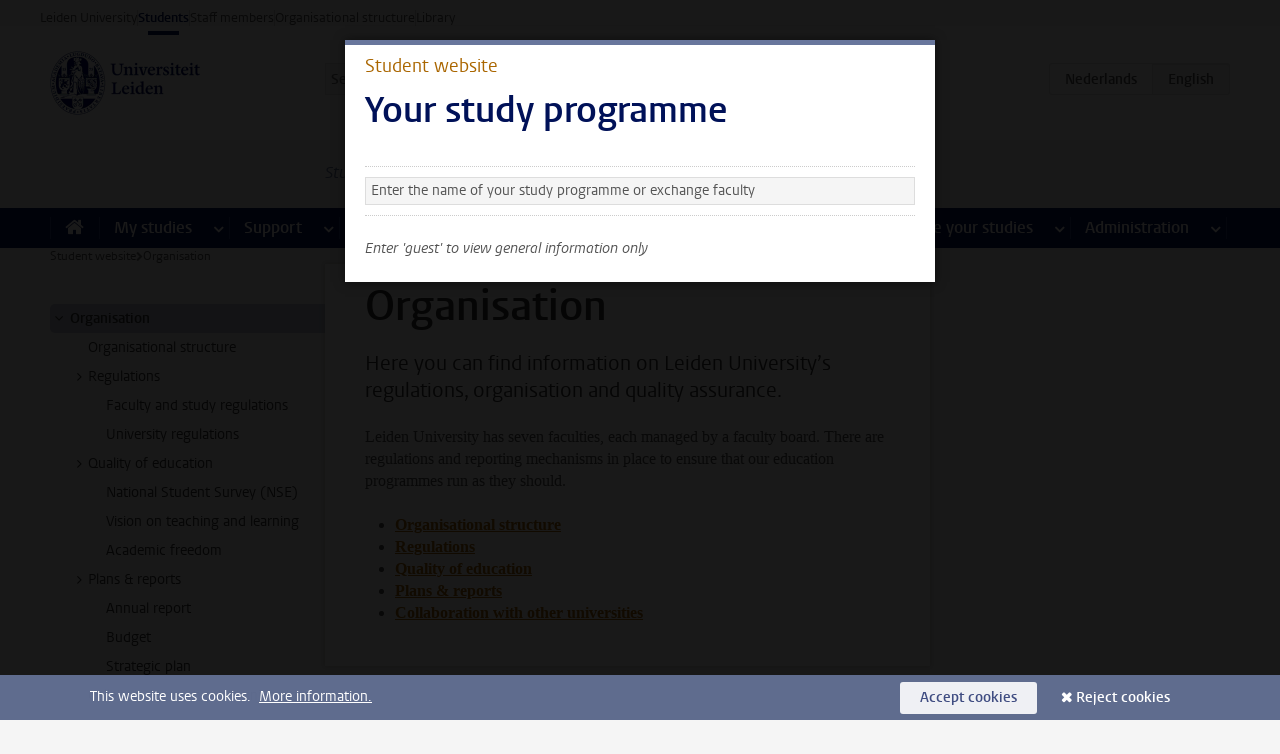

--- FILE ---
content_type: text/html;charset=UTF-8
request_url: https://www.student.universiteitleiden.nl/en/organisation
body_size: 16763
content:



<!DOCTYPE html>
<html lang="en"  data-version="1.216.00" >
<head>









<!-- standard page html head -->

<meta charset="utf-8">
<meta name="viewport" content="width=device-width, initial-scale=1">
<meta http-equiv="X-UA-Compatible" content="IE=edge">


    <title>Organisation - Leiden University</title>

        <link rel="canonical" href="https://www.student.universiteitleiden.nl/en/organisation"/>


    <meta name="contentsource" content="hippocms" />

        <meta name="description" content="Here you can find information on Leiden University’s regulations, organisation and quality assurance."/>
        <meta name="doctype" content="landingpage"/>

<meta name="application-name" content="search"
data-content-type="landingpage"
data-content-category="general"
data-protected="false"
data-language="en"
data-last-modified-date="2025-05-27"
data-publication-date="2025-05-27"
data-uuid="ba6992f0-dc0a-40f5-bcae-8a9689d108f3"
data-website="student-site"
/>
<!-- Favicon and CSS -->
<link rel='shortcut icon' href="/en/design-1.0/assets/icons/favicon.ico"/>
<link rel="stylesheet" href="/en/design-1.0/css/ul2student/screen.css?v=1.216.00"/>




<script>
  window.dataLayer = window.dataLayer || [];
  dataLayer.push ( {
    event: 'Custom dimensions', customDimensionData: {
      cookiesAccepted: 'false'
    },
    user: {
      internalTraffic: 'false',
    }
  });
</script>



    <!-- Global site tag (gtag.js) - Google Analytics -->
<script async src="https://www.googletagmanager.com/gtag/js?id=G-YRD293X35B"></script>
<script>
  window.dataLayer = window.dataLayer || [];

  function gtag () {
    dataLayer.push(arguments);
  }

  gtag('js', new Date());
  gtag('config', 'G-YRD293X35B');
</script>

    <!-- this line enables the loading of asynchronous components (together with the headContributions at the bottom) -->
    <!-- Header Scripts -->
</head>



<body class="intern student small" data-ajax-class='{"logged-in":"/en/ajaxloggedincheck"}'>

<!-- To enable JS-based styles: -->
<script> document.body.className += ' js'; </script>
<div class="skiplinks">
    <a href="#content" class="skiplink">Skip to main content</a>
</div>




<div class="header-container">
<div class="top-nav-section">
<nav class="top-nav wrapper js_mobile-fit-menu-items" data-show-text="show all" data-hide-text="hide" data-items-text="menu items">
<ul id="sites-menu">
<li>
<a class=" track-event"
href="https://www.universiteitleiden.nl/en"
data-event-category="external-site"
data-event-label="Topmenu student-site"
>Leiden University</a>
</li>
<li>
<a class="active track-event"
href="/en"
data-event-category="student-site"
data-event-label="Topmenu student-site"
>Students</a>
</li>
<li>
<a class=" track-event"
href="https://www.staff.universiteitleiden.nl/"
data-event-category="staffmember-site"
data-event-label="Topmenu student-site"
>Staff members</a>
</li>
<li>
<a class=" track-event"
href="https://www.organisatiegids.universiteitleiden.nl/en"
data-event-category="org-site"
data-event-label="Topmenu student-site"
>Organisational structure</a>
</li>
<li>
<a class=" track-event"
href="https://www.library.universiteitleiden.nl/"
data-event-category="library-site"
data-event-label="Topmenu student-site"
>Library</a>
</li>
</ul>
</nav>
</div>    <header id="header-main" class="wrapper">
        <h1 class="logo">
            <a href="/en">
                <img width="151" height="64" src="/en/design-1.0/assets/images/zegel.png" alt="Universiteit Leiden"/>
            </a>
        </h1>
<!-- Standard page searchbox -->
<form id="search" method="get" action="searchresults-main">
<input type="hidden" name="website" value="student-site"/>
<fieldset>
<legend>Search for subject or person and select category</legend>
<label for="search-field">Searchterm</label>
<input id="search-field" type="search" name="q" data-suggest="https://www.student.universiteitleiden.nl/en/async/searchsuggestions"
data-wait="100" data-threshold="3"
value="" placeholder="Search for subject or person"/>
<ul class="options">
<li>
<a href="/en/search" data-hidden='' data-hint="Search for subject or person">
All </a>
</li>
<li>
<a href="/en/search" data-hidden='{"content-category":"staffmember"}' data-hint="Search for&nbsp;persons">
Persons
</a>
</li>
<li>
<a href="/en/search" data-hidden='{"content-category":"announcement"}' data-hint="Search for&nbsp;announcements">
Announcements
</a>
</li>
<li>
<a href="/en/search" data-hidden='{"content-category":"news"}' data-hint="Search for&nbsp;news">
News
</a>
</li>
<li>
<a href="/en/search" data-hidden='{"content-category":"event"}' data-hint="Search for&nbsp;events">
Events
</a>
</li>
<li>
<a href="/en/search" data-hidden='{"content-category":"scholarship"}' data-hint="Search for&nbsp;scholarships">
Scholarships
</a>
</li>
<li>
<a href="/en/search" data-hidden='{"content-category":"location"}' data-hint="Search for&nbsp;locations">
Locations
</a>
</li>
<li>
<a href="/en/search" data-hidden='{"content-category":"course"}' data-hint="Search for&nbsp;courses">
Courses
</a>
</li>
<li>
<a href="/en/search" data-hidden='{"content-category":"general"}' data-hint="Search for&nbsp;subject">
Subject
</a>
</li>
<li>
<a href="/en/search" data-hidden='{"keywords":"true"}' data-hint="Search for&nbsp;keywords">
Keywords
</a>
</li>
</ul>
<button class="submit" type="submit">
<span>Search</span>
</button>
</fieldset>
</form><div class="language-btn-group">
<a href="https://www.student.universiteitleiden.nl/organisatie" class="btn">
<abbr title="Nederlands">nl</abbr>
</a>
<span class="btn active">
<abbr title="English">en</abbr>
</span>
</div>    </header>
</div>

<div>



<div class="mega-menu">





<div class="context-picker">
    <div class="wrapper">
        <div class="context-picker__items">
            <span class="context-picker__site-name">Student website</span>
            <a href="#filter">
                <span>
                        Search and select a study programme
                </span>
            </a>



    <div class="context-notice">
        <form action="/en/organisation?_hn:type=action&amp;_hn:ref=r33_r3_r1_r1" method="post">
            You can now see general information only. Select your study programme or exchange faculty to also see information about your faculty and programme.
            <button type="submit"><span>Close</span></button>
        </form>
    </div>
        </div>
    </div>
</div>

    <nav aria-label="mega menu" id="mega-menu" class="main-nav mega-menu js-disclosure-nav allow-hover-expanding" data-hamburger-destination="mega-menu"
         data-nav-label="Menu">
        <ul class="main-nav__list wrapper">
            <li class="main-nav__item" data-menu-style="mega-menu">
                <a class="home js-disclosure-nav__main-link" href="/en"><span>Home</span></a>
            </li>



        <li class="main-nav__item" data-menu-style="mega-menu">


            <a href="/en/your-study-programme" class="js-disclosure-nav__main-link">My studies</a>

            <button
                    class="more-menu-items"
                    type="button"
                    aria-expanded
                    aria-haspopup="menu"
                    aria-controls="my-studies-pages"
            >
                <span class="visually-hidden">more My studies pages</span>
            </button>



            <ul class="mega-menu__list mega-menu__list--left mega-menu__list--two-column" id="my-studies-pages">
                    <li class="mega-menu__item">


            <a href="/en/your-study-programme/programme" >Programme</a>

                        <ul>
                        </ul>
                    </li>
                    <li class="mega-menu__item">


            <a href="/en/your-study-programme/study-plan" >Study plan</a>

                        <ul>
                        </ul>
                    </li>
                    <li class="mega-menu__item">


            <a href="/en/your-study-programme/timetable-and-academic-calendar" >Timetable and academic calendar</a>

                        <ul>
                        </ul>
                    </li>
                    <li class="mega-menu__item">


            <a href="/en/your-study-programme/binding-study-advice-bsa" >Binding study advice (BSA)</a>

                        <ul>
                        </ul>
                    </li>
                    <li class="mega-menu__item">


            <a href="/en/your-study-programme/courses-and-exams" >Courses and exams</a>

                        <ul>
                        </ul>
                    </li>
                    <li class="mega-menu__item">


            <a href="/en/your-study-programme/books-and-readers" >Books and readers</a>

                        <ul>
                        </ul>
                    </li>
                    <li class="mega-menu__item">


            <a href="/en/your-study-programme/thesis-and-papers" >Thesis and papers</a>

                        <ul>
                        </ul>
                    </li>
                    <li class="mega-menu__item">


            <a href="/en/your-study-programme/minors-and-elective-credits" >Minors and elective credits</a>

                        <ul>
                        </ul>
                    </li>
                    <li class="mega-menu__item">


            <a href="/en/your-study-programme/internship-and-research" >Internship and research</a>

                        <ul>
                        </ul>
                    </li>
                    <li class="mega-menu__item">


            <a href="/en/your-study-programme/graduation" >Graduation</a>

                        <ul>
                        </ul>
                    </li>
                    <li class="mega-menu__item">


            <a href="/en/your-study-programme/safety-instructions" >Safety instructions</a>

                        <ul>
                        </ul>
                    </li>
                    <li class="mega-menu__item">


            <a href="/en/your-study-programme/contact-and-advice" >Contact and advice</a>

                        <ul>
                        </ul>
                    </li>
                    <li class="mega-menu__item">


            <a href="/en/your-study-programme/welcome-to-leiden-university" >Welcome to Leiden University</a>

                        <ul>
                        </ul>
                    </li>
            </ul>
        </li>
        <li class="main-nav__item" data-menu-style="mega-menu">


            <a href="/en/support" class="js-disclosure-nav__main-link">Support</a>

            <button
                    class="more-menu-items"
                    type="button"
                    aria-expanded
                    aria-haspopup="menu"
                    aria-controls="support-pages"
            >
                <span class="visually-hidden">more Support pages</span>
            </button>



            <ul class="mega-menu__list mega-menu__list--left " id="support-pages">
                    <li class="mega-menu__item">


            <a href="/en/support/study-support" >Study support</a>

                        <ul>
                        </ul>
                    </li>
                    <li class="mega-menu__item">


            <a href="/en/support/health-and-well-being" >Health and well-being</a>

                        <ul>
                        </ul>
                    </li>
                    <li class="mega-menu__item">


            <a href="/en/support/dignity-respect--integrity" >Dignity, respect & integrity</a>

                        <ul>
                        </ul>
                    </li>
                    <li class="mega-menu__item">


            <a href="/en/support/housing" >Housing</a>

                        <ul>
                        </ul>
                    </li>
            </ul>
        </li>
        <li class="main-nav__item" data-menu-style="mega-menu">


            <a href="/en/all-facilities" class="js-disclosure-nav__main-link">Facilities</a>

            <button
                    class="more-menu-items"
                    type="button"
                    aria-expanded
                    aria-haspopup="menu"
                    aria-controls="facilities-pages"
            >
                <span class="visually-hidden">more Facilities pages</span>
            </button>



            <ul class="mega-menu__list mega-menu__list--left " id="facilities-pages">
                    <li class="mega-menu__item">


            <a href="/en/all-facilities/it-facilities" >IT-facilities</a>

                        <ul>
                        </ul>
                    </li>
                    <li class="mega-menu__item">


            <a href="/en/all-facilities/library" >Library</a>

                        <ul>
                        </ul>
                    </li>
                    <li class="mega-menu__item">


            <a href="/en/all-facilities/study-and-co-working-spaces" >Study and co-working spaces</a>

                        <ul>
                        </ul>
                    </li>
                    <li class="mega-menu__item">


            <a href="/en/all-facilities/printing-and-copying" >Printing and copying</a>

                        <ul>
                        </ul>
                    </li>
                    <li class="mega-menu__item">


            <a href="/en/all-facilities/other-facilities" >Other facilities</a>

                        <ul>
                        </ul>
                    </li>
            </ul>
        </li>
        <li class="main-nav__item" data-menu-style="mega-menu">


            <a href="/en/extra-study-activities" class="js-disclosure-nav__main-link">Extra study activities</a>

            <button
                    class="more-menu-items"
                    type="button"
                    aria-expanded
                    aria-haspopup="menu"
                    aria-controls="extra-study-activities-pages"
            >
                <span class="visually-hidden">more Extra study activities pages</span>
            </button>



            <ul class="mega-menu__list mega-menu__list--left " id="extra-study-activities-pages">
                    <li class="mega-menu__item">


            <a href="/en/extra-study-activities/studying-abroad" >Studying abroad</a>

                        <ul>
                        </ul>
                    </li>
                    <li class="mega-menu__item">


            <a href="/en/extra-study-activities/honours-education" >Honours education</a>

                        <ul>
                        </ul>
                    </li>
                    <li class="mega-menu__item">


            <a href="/en/extra-study-activities/summer--winter-schools" >Summer & winter schools</a>

                        <ul>
                        </ul>
                    </li>
                    <li class="mega-menu__item">


            <a href="/en/extra-study-activities/extra-online-courses" >Extra online courses</a>

                        <ul>
                        </ul>
                    </li>
                    <li class="mega-menu__item">


            <a href="/en/extra-study-activities/double-degree" >Double degree</a>

                        <ul>
                        </ul>
                    </li>
            </ul>
        </li>
        <li class="main-nav__item" data-menu-style="mega-menu">


            <a href="/en/internships--careers" class="js-disclosure-nav__main-link">Internships & careers</a>

            <button
                    class="more-menu-items"
                    type="button"
                    aria-expanded
                    aria-haspopup="menu"
                    aria-controls="internships-careers-pages"
            >
                <span class="visually-hidden">more Internships & careers pages</span>
            </button>



            <ul class="mega-menu__list mega-menu__list--right " id="internships-careers-pages">
                    <li class="mega-menu__item">


            <a href="/en/internships--careers/prepare-for-your-career" >Prepare for your career</a>

                        <ul>
                        </ul>
                    </li>
                    <li class="mega-menu__item">


            <a href="/en/internships--careers/workshops--career-events" >Workshops & career events</a>

                        <ul>
                        </ul>
                    </li>
                    <li class="mega-menu__item">


            <a href="/en/internships--careers/internships-and-research" >Internships and research</a>

                        <ul>
                        </ul>
                    </li>
                    <li class="mega-menu__item">


            <a href="/en/internships--careers/entrepreneurship" >Entrepreneurship</a>

                        <ul>
                        </ul>
                    </li>
                    <li class="mega-menu__item">


            <a href="/en/internships--careers/job-vacancies" >Job vacancies</a>

                        <ul>
                        </ul>
                    </li>
            </ul>
        </li>
        <li class="main-nav__item" data-menu-style="mega-menu">


            <a href="/en/alongside-your-studies" class="js-disclosure-nav__main-link">Alongside your studies</a>

            <button
                    class="more-menu-items"
                    type="button"
                    aria-expanded
                    aria-haspopup="menu"
                    aria-controls="alongside-your-studies-pages"
            >
                <span class="visually-hidden">more Alongside your studies pages</span>
            </button>



            <ul class="mega-menu__list mega-menu__list--right " id="alongside-your-studies-pages">
                    <li class="mega-menu__item">


            <a href="/en/alongside-your-studies/board-membership" >Board membership</a>

                        <ul>
                        </ul>
                    </li>
                    <li class="mega-menu__item">


            <a href="/en/alongside-your-studies/student-participation" >Student participation</a>

                        <ul>
                        </ul>
                    </li>
                    <li class="mega-menu__item">


            <a href="/en/alongside-your-studies/associations" >Associations</a>

                        <ul>
                        </ul>
                    </li>
                    <li class="mega-menu__item">


            <a href="/en/alongside-your-studies/sport--recreation" >Sport & recreation</a>

                        <ul>
                        </ul>
                    </li>
            </ul>
        </li>
        <li class="main-nav__item" data-menu-style="mega-menu">


            <a href="/en/administration" class="js-disclosure-nav__main-link">Administration</a>

            <button
                    class="more-menu-items"
                    type="button"
                    aria-expanded
                    aria-haspopup="menu"
                    aria-controls="administration-pages"
            >
                <span class="visually-hidden">more Administration pages</span>
            </button>



            <ul class="mega-menu__list mega-menu__list--right mega-menu__list--two-column" id="administration-pages">
                    <li class="mega-menu__item">


            <a href="/en/administration/your-student-registration" >Your student registration</a>

                        <ul>
                        </ul>
                    </li>
                    <li class="mega-menu__item">


            <a href="/en/administration/tuition-fee" >Tuition fee</a>

                        <ul>
                        </ul>
                    </li>
                    <li class="mega-menu__item">


            <a href="/en/administration/lu-card-and-student-cards" >LU-Card and student cards</a>

                        <ul>
                        </ul>
                    </li>
                    <li class="mega-menu__item">


            <a href="/en/administration/changing-your-personal-data" >Changing your personal data</a>

                        <ul>
                        </ul>
                    </li>
                    <li class="mega-menu__item">


            <a href="/en/administration/complaints-appeals-and-objections" >Complaints, appeals and objections</a>

                        <ul>
                        </ul>
                    </li>
                    <li class="mega-menu__item">


            <a href="/en/administration/money-matters-during-your-studies" >Money matters during your studies</a>

                        <ul>
                        </ul>
                    </li>
                    <li class="mega-menu__item">


            <a href="/en/administration/immigration-and-residency" >Immigration and residency</a>

                        <ul>
                        </ul>
                    </li>
                    <li class="mega-menu__item">


            <a href="/en/administration/incoming-exchange-forms-and-transcripts" >Incoming exchange forms and transcripts</a>

                        <ul>
                        </ul>
                    </li>
            </ul>
        </li>



        </ul>
    </nav>
</div></div>

<div class="main-container">
    <div class="main wrapper clearfix">


<!-- main Student and Staff pages -->

<nav class="breadcrumb" aria-label="Breadcrumb" id="js_breadcrumbs" data-show-text="show all" data-hide-text="hide" data-items-text="breadcrumbs">
<ol id="breadcrumb-list">
<li>
<a href="/en">Student website</a>
</li>
<li>Organisation</li>
</ol>
</nav>






































































































































































































































































































































































































    <nav class="sub-nav sub-nav-tree js_tree-nav" data-menu-label="Submenu" aria-label="submenu">
        <ul role="tree" class="js_add-control-icon" aria-label="submenu">

        <li role="none" class="has-children">

                <a
                        href="/en/organisation"
                        title="Organisation"
                        role="treeitem"
                        aria-current="page"
                        aria-owns="subnav-root-organisation"
                >
                    Organisation
                </a>

                <ul id="subnav-root-organisation" role="group" aria-label="submenu">

        <li role="none" class="">

                <a
                        href="/en/organisation/organisational-structure"
                        title="Organisational structure"
                        role="treeitem"
                        
                        
                >
                    Organisational structure
                </a>

        </li>

        <li role="none" class="has-children">

                <a
                        href="/en/organisation/regulations"
                        title="Regulations"
                        role="treeitem"
                        
                        aria-owns="subnav-root-organisation-regulations"
                >
                    Regulations
                </a>

                <ul id="subnav-root-organisation-regulations" role="group" aria-label="submenu">

        <li role="none" class="">

                <a
                        href="/en/organisation/regulations/faculty-and-study-regulations"
                        title="Faculty and study regulations"
                        role="treeitem"
                        
                        
                >
                    Faculty and study regulations
                </a>

        </li>

        <li role="none" class="">

                <a
                        href="/en/organisation/regulations/university-regulations"
                        title="University regulations"
                        role="treeitem"
                        
                        
                >
                    University regulations
                </a>

        </li>
                </ul>
        </li>

        <li role="none" class="has-children">

                <a
                        href="/en/organisation/quality-of-education"
                        title="Quality of education"
                        role="treeitem"
                        
                        aria-owns="subnav-root-organisation-qualityofeducation"
                >
                    Quality of education
                </a>

                <ul id="subnav-root-organisation-qualityofeducation" role="group" aria-label="submenu">

        <li role="none" class="">

                <a
                        href="/en/organisation/quality-of-education/national-student-survey-nse"
                        title="National Student Survey (NSE)"
                        role="treeitem"
                        
                        
                >
                    National Student Survey (NSE)
                </a>

        </li>

        <li role="none" class="">

                <a
                        href="/en/organisation/quality-of-education/vision-on-teaching-and-learning"
                        title="Vision on teaching and learning"
                        role="treeitem"
                        
                        
                >
                    Vision on teaching and learning
                </a>

        </li>

        <li role="none" class="">

                <a
                        href="/en/organisation/quality-of-education/academic-freedom"
                        title="Academic freedom"
                        role="treeitem"
                        
                        
                >
                    Academic freedom
                </a>

        </li>
                </ul>
        </li>

        <li role="none" class="has-children">

                <a
                        href="/en/organisation/plans--reports"
                        title="Plans &amp; reports"
                        role="treeitem"
                        
                        aria-owns="subnav-root-organisation-plansreports"
                >
                    Plans &amp; reports
                </a>

                <ul id="subnav-root-organisation-plansreports" role="group" aria-label="submenu">

        <li role="none" class="">

                <a
                        href="/en/organisation/plans--reports/annual-report"
                        title="Annual report"
                        role="treeitem"
                        
                        
                >
                    Annual report
                </a>

        </li>

        <li role="none" class="">

                <a
                        href="/en/organisation/plans--reports/budget"
                        title="Budget"
                        role="treeitem"
                        
                        
                >
                    Budget
                </a>

        </li>

        <li role="none" class="">

                <a
                        href="/en/organisation/plans--reports/strategic-plan"
                        title="Strategic plan"
                        role="treeitem"
                        
                        
                >
                    Strategic plan
                </a>

        </li>
                </ul>
        </li>

        <li role="none" class="">

                <a
                        href="/en/organisation/collaboration-with-other-universities"
                        title="Collaboration with other universities"
                        role="treeitem"
                        
                        
                >
                    Collaboration with other universities
                </a>

        </li>
                </ul>
        </li>
        </ul>
    </nav>

<div id="content">

    <article>
        <h1>Organisation</h1>

            <p class="intro">Here you can find information on Leiden University’s regulations, organisation and quality assurance.</p>

            <section class="central tab" data-tab-label="">
<p>Leiden University has seven faculties, each managed by a faculty board. There are regulations and reporting mechanisms in place to ensure that our education programmes run as they should.</p>

<ul>
 <li><a href="/en/organisation/organisational-structure"><strong><span><span>Organisational structure</span></span></strong></a></li>
 <li><a href="/en/organisation/regulations"><strong><span><span>Regulations</span></span></strong></a></li>
 <li><a href="/en/organisation/quality-of-education"><strong><span><span>Quality of education</span></span></strong></a></li>
 <li><a href="/en/organisation/plans--reports"><strong><span><span>Plans &amp; reports</span></span></strong></a></li>
 <li><a href="/en/organisation/collaboration-with-other-universities"><strong><span><span>Collaboration with other universities</span></span></strong></a></li>
</ul>            </section>

    </article>
</div>


































































































































































































































































































































































































<aside>



    <div class="box context modal" data-modal-persistent="true">
        <div class="box-header">
            <p class="context">Student website</p>
            <h2>Your study programme</h2>
        </div>
        <div class="box-content">
            <div class="anon-only">
                <p></p>
            </div>

            <div class="action">
                <form action="/en/organisation?_hn:type=action&amp;_hn:ref=r33_r1_r2_r1" method="post">
                    <fieldset>
                        <select name="programme" class="text-filter" data-auto-submit="true">
                            <option value="">Enter the name of your study programme or exchange faculty</option>
                                <option value="academische-opleiding-leerkracht-basisonderwijs-ism-pabo-leiden">Academic Teacher Training (BSc&amp;BEd)</option>
                                <option value="advanced-life-science--technology">Advanced Life Science &amp; Technology</option>
                                <option value="afrikaanse-talen-en-culturen-ba">African Studies (BA)</option>
                                <option value="afrikastudies-african-studies-ma">African Studies (MA)</option>
                                <option value="afrikastudies-research-african-studies-research">African Studies (research) (MA)</option>
                                <option value="advanced-studies-in-air-and-space-law-msl">Air and Space Law (Advanced LL.M.)</option>
                                <option value="ancient-history">Ancient History (MA)</option>
                                <option value="ancient-history-research">Ancient History (research) (MA)</option>
                                <option value="oude-culturen-van-de-mediterrane-wereld-ancient-cultures-of-the-mediterranean-world-ba">Ancient Near Eastern Studies (BA)</option>
                                <option value="arabische-taal-en-cultuur">Arabic Language and Culture (BA)</option>
                                <option value="archaeology-ba">Archaeology (BA)</option>
                                <option value="archeologie-ma-msc">Archaeology (MA/MSc)</option>
                                <option value="archaeology-research">Archaeology (research) (MA/MSc)</option>
                                <option value="kunstgeschiedenis-art-history-ba">Art History (BA)</option>
                                <option value="art-history-ma">Art History (MA)</option>
                                <option value="art-and-architecture-before-1800">Art, Architecture and Interior before 1800 (MA)</option>
                                <option value="kunst-en-cultuurwetenschappen-arts-and-culture-ma">Arts and Culture (MA)</option>
                                <option value="kunst-en-cultuurwetenschappen-research-arts-and-culture-research">Arts and Culture (research) (MA)</option>
                                <option value="arts-literature-and-media-research-ma">Arts, Literature and Media (research) (MA)</option>
                                <option value="arts-media-and-society">Arts, Media and Society (BA)</option>
                                <option value="asian-studies">Asian Studies (MA)</option>
                                <option value="aziestudies-research-asian-studies-research-ma">Asian Studies (research) (MA)</option>
                                <option value="assyriology">Assyriology (MA)</option>
                                <option value="assyriology-research">Assyriology (research) (MA)</option>
                                <option value="sterrenkunde-astronomy-bsc">Astronomy (BSc)</option>
                                <option value="astronomy-msc">Astronomy (MSc)</option>
                                <option value="astronomy--high-tech-innovation">Astronomy and High-Tech Innovation</option>
                                <option value="bio-farmaceutische-wetenschappen-bio-pharmaceutical-sciences-bsc">Bio-Pharmaceutical Sciences (BSc)</option>
                                <option value="bio-pharmaceutical-sciences-msc">Bio-Pharmaceutical Sciences (MSc)</option>
                                <option value="biologie-biology-bsc">Biology (BSc)</option>
                                <option value="biology-msc">Biology (MSc)</option>
                                <option value="biomedische-wetenschappen-biomedical-sciences-bsc_1">Biomedical Sciences (BSc)</option>
                                <option value="biomedical-sciences-mcs">Biomedical Sciences (MSc)</option>
                                <option value="book-and-digital-media-studies">Book and Digital Media Studies (MA)</option>
                                <option value="chemistry-msc">Chemistry (MSc)</option>
                                <option value="jeugdrecht-child-law-msl">Child Law (LL.M.)</option>
                                <option value="chinese-linguistics">Chinese Linguistics (MA)</option>
                                <option value="chinastudies-chinese-studies-ba">Chinese Studies (BA)</option>
                                <option value="chinese-studies">Chinese Studies (MA)</option>
                                <option value="cities-migration-and-global-interdependence">Cities, Migration and Global Interdependence (MA)</option>
                                <option value="cities-migration-and-global-interdependence-research">Cities, Migration and Global Interdependence (research) (MA)</option>
                                <option value="civiel-recht">Civil Law (LL.M.)</option>
                                <option value="griekse-en-latijnse-taal-en-cultuur-classics-ba">Classics (BA)</option>
                                <option value="classics">Classics (MA)</option>
                                <option value="classics-research">Classics (research) (MA)</option>
                                <option value="oudheidstudies-classics-and-ancient-civilizations-ma">Classics and Ancient Civilizations (MA)</option>
                                <option value="oudheidstudies-research-classics-and-ancient-civilizations-research">Classics and Ancient Civilizations (research) (MA)</option>
                                <option value="klinische-technologie-clinical-technology-bsc">Clinical Technology (BSc)</option>
                                <option value="colonial-and-global-history">Colonial and Global History (MA)</option>
                                <option value="colonial-and-global-history-research">Colonial and Global History (research) (MA)</option>
                                <option value="ondernemingsrecht">Company Law (LL.M.)</option>
                                <option value="criminal-justice">Comparative Criminal Justice (MSc)</option>
                                <option value="comparative-indo-european-linguistics">Comparative Indo-European Linguistics (MA)</option>
                                <option value="informatica-economie-computer-science-economics">Computer Science &amp; Economics (BSc)</option>
                                <option value="informatica-computer-science-bsc">Computer Science (BSc)</option>
                                <option value="computer-science-msc">Computer Science (MSc)</option>
                                <option value="staats-en-bestuursrecht">Constitutional and administrative law (LL.M.)</option>
                                <option value="art-of-the-contemporary-world-and-world-art-studies">Contemporary Art in a Global Perspective (MA)</option>
                                <option value="criminaliteit-en-rechtshandhaving-crime-and-criminal-justice-msl">Crime and Criminal Justice (MSc)</option>
                                <option value="straf-en-strafprocesrecht">Criminal Law and Criminology (LL.M.)</option>
                                <option value="criminologie-criminology-bsc">Criminology (BSc)</option>
                                <option value="veiligheidsbeleid-en-rechtshandhaving">Criminology and Security Policy (MSc)</option>
                                <option value="crisis-and-security-management-msc">Crisis and Security Management (MSc)</option>
                                <option value="comparative-literature-and-literary-theory">Cultural Analysis: Literature and Theory (MA)</option>
                                <option value="culturele-antropologie-en-ontwikkelingssociologie-cultural-anthropology-and-development-sociology-ba">Cultural Anthropology and Development Sociology (BSc)</option>
                                <option value="cultural-anthropology-and-development-sociology-msa">Cultural Anthropology and Development Sociology (MSc)</option>
                                <option value="cultural-anthropology-and-development-sociology-pre-master">Cultural Anthropology and Development Sociology (pre-master)</option>
                                <option value="culture-and-politics-ma">Culture and Politics (MA)</option>
                                <option value="cursus-actualiteiten-auteursrecht">Cursus Actualiteiten Auteursrecht</option>
                                <option value="cyber-security">Cyber Security (MSc)</option>
                                <option value="cybersecurity--cybercrime">Cybersecurity &amp; Cybercrime (BSc)</option>
                                <option value="data-science-and-artificial-intelligence-bsc">Data Science and Artificial Intelligence (BSc)</option>
                                <option value="design-culture-society">Design, Culture &amp; Society (MA)</option>
                                <option value="digital-media-and-society">Digital Media and Society</option>
                                <option value="taalbeheersing-van-het-nederlands-dutch-discourse-studies">Dutch Discourse Studies (MA)</option>
                                <option value="nederlandse-taal-en-cultuur-dutch-language-and-culture-ba">Dutch Language and Culture (BA)</option>
                                <option value="nederlandkunde-dutch-language-culture-and-society">Dutch Language, Culture and Society (MA)</option>
                                <option value="nederlandse-taalkunde-dutch-linguistics">Dutch Linguistics (MA)</option>
                                <option value="nederlandkunde-dutch-studies-dutch-studies-ba">Dutch Studies (BA)</option>
                                <option value="neerlandistiek-dutch-studies-ma">Dutch Studies (MA)</option>
                                <option value="east-asian-studies">East Asian Studies (MA)</option>
                                <option value="economie--samenleving-bsc">Economie &amp; Samenleving (BSc)</option>
                                <option value="economie-van-de-publieke-sector">Economie van de Publieke Sector (MSc)</option>
                                <option value="educatieve-master-primair-onderwijs">Educatieve Master Primair Onderwijs (EMPO) (MSc) (120 EC)</option>
                                <option value="education-and-child-studies-msc">Education and Child Studies (MSc)</option>
                                <option value="pedagogische-wetenschappen-pre-master">Education and Child Studies (pre-master)</option>
                                <option value="developmental-psychopathology-in-education-and-child-studies-research">Education and Child Studies (research) (MSC)</option>
                                <option value="educatieve-master-geesteswetenschappen-educational-master-humanities-ma">Educational Master Humanities (MA)</option>
                                <option value="egyptology">Egyptology (MA)</option>
                                <option value="egyptology-research">Egyptology (research) (MA)</option>
                                <option value="encyclopedie-en-filosofie-van-het-recht">Encyclopedie en filosofie van het recht (LL.M.)</option>
                                <option value="engelse-taal-en-cultuur-english-language-and-culture-ba">English Language and Culture (BA)</option>
                                <option value="english-language-and-linguistics">English Language and Linguistics (MA)</option>
                                <option value="english-literature-and-culture">English Literature and Culture (MA)</option>
                                <option value="ethics-and-politics">Ethics and Politics (MA)</option>
                                <option value="europaeum-programme-european-history-and-civilisation-leiden-oxford-paris-programme">Europaeum Programme European History and Civilisation (MA)</option>
                                <option value="europe-1000-1800">Europe 1000-1800 (MA)</option>
                                <option value="europe-1000-1800-research">Europe 1000-1800 (research) (MA)</option>
                                <option value="advanced-studies-in-european-and-international-business-law-msl">European and International Business Law (Advanced LL.M.)</option>
                                <option value="advanced-studies-in-european-and-international-human-rights-law-msl">European and International Human Rights Law (Advanced LL.M.)</option>
                                <option value="european-law-engelstalig">European Law (LL.M.)</option>
                                <option value="european-politics-and-society-ma">European Politics and Society (MA)</option>
                                <option value="european-union-studies">European Union Studies (MA)</option>
                                <option value="exchange-archaeology">Exchange - Archaeology</option>
                                <option value="exchange-governance-and-global-affairs">Exchange - Governance and Global Affairs</option>
                                <option value="exchange-humanities">Exchange - Humanities</option>
                                <option value="exchange-law">Exchange - Law</option>
                                <option value="exchange-leiden-university-medical-center">Exchange - LUMC</option>
                                <option value="exchange-science">Exchange - Science</option>
                                <option value="exchange-social-and-behavioural-sciences">Exchange - Social and Behavioural Sciences</option>
                                <option value="film-en-literatuurwetenschap-film-and-literary-studies-ba">Film and Literary Studies (BA)</option>
                                <option value="film-and-photographic-studies">Film and Photographic Studies (MA)</option>
                                <option value="financieel-recht">Financial Law (LL.M.)</option>
                                <option value="forensische-criminologie-forensic-criminology-msc">Forensic Criminology (MSc)</option>
                                <option value="franse-taal-en-cultuur-french-language-and-culture-ba">French Language and Culture (BA)</option>
                                <option value="french-language-and-linguistics">French Language and Linguistics (MA)</option>
                                <option value="french-literature-and-culture">French Literature and Culture (MA)</option>
                                <option value="duitse-taal-en-cultuur-german-language-and-culture">German Language and Culture (BA)</option>
                                <option value="german-language-and-linguistics">German Language and Linguistics (MA)</option>
                                <option value="german-literature-and-culture">German Literature and Culture (MA)</option>
                                <option value="global-and-european-labour-law-advanced-ll.m">Global and European Labour Law (Advanced LL.M.)</option>
                                <option value="global-conflict-in-the-modern-era-ma">Global Conflict in the Modern Era (MA)</option>
                                <option value="global-order-in-historical-perspective-ma">Global Order in Historical Perspective (MA)</option>
                                <option value="global-political-economy-ma">Global Political Economy (MA)</option>
                                <option value="governance-of-migration-and-diversity">Governance of Migration and Diversity (History) (MA)</option>
                                <option value="governance-of-migration-and-diversity-legal">Governance of Migration and Diversity (Legal) (LL.M.)</option>
                                <option value="governance-of-sustainability-msc">Governance of Sustainability (MSc)</option>
                                <option value="guest">Guest</option>
                                <option value="vitality-and-ageing-mcs">Health, Ageing and Society (MSc)</option>
                                <option value="hebrew-and-aramaic-studies">Hebrew and Aramaic Studies (MA)</option>
                                <option value="hebrew-and-aramaic-studies-research">Hebrew and Aramaic Studies (research) (MA)</option>
                                <option value="hebreeuwse-taal-en-cultuur">Hebrew Language and Culture (BA)</option>
                                <option value="geschiedenis-history-ba">History (BA)</option>
                                <option value="geschiedenis-history-ma">History (MA)</option>
                                <option value="geschiedenis-research-history-research">History (research) (MA)</option>
                                <option value="history-and-philosophy-of-the-sciences">History and Philosophy of the Sciences (MA)</option>
                                <option value="history-arts-and-culture-of-asia">History, Arts and Culture of Asia (MA)</option>
                                <option value="ict-in-business-msc">ICT in Business and the Public Sector (MSc)</option>
                                <option value="industrial-ecology-msc">Industrial Ecology (MSc)</option>
                                <option value="international-business-law">International Business Law (LL.B.)</option>
                                <option value="advanced-studies-in-international-childrens-rights-msl">International Children’s Rights (Advanced LL.M.)</option>
                                <option value="advanced-studies-in-international-civil-and-commercial-law-msl">International Civil and Commercial Law (Advanced LL.M.)</option>
                                <option value="international-criminal-law">International Criminal Law (Advanced LL.M.)</option>
                                <option value="international-dispute-settlement-and-arbitration-advanced-llm">International Dispute Settlement and Arbitration (Advanced LL.M.)</option>
                                <option value="law--finance-advanced-llm">International Financial Law (Advanced LL.M.)</option>
                                <option value="internationale-betrekkingen-en-organisaties">International Politics / Internationale Betrekkingen en Organisaties (BSc)</option>
                                <option value="internationale-betrekkingen-international-relations-ma">International Relations (MA)</option>
                                <option value="international-relations-and-diplomacy">International Relations and Diplomacy (MSc)</option>
                                <option value="international-relations-and-organisations">International Relations and Organisations (BSc)</option>
                                <option value="international-studies">International Studies (BA)</option>
                                <option value="islamstudies">Islamic Studies (BA)</option>
                                <option value="italiaanse-taal-en-cultuur-italian-language-and-culture-ba">Italian Language and Culture (BA)</option>
                                <option value="italian-language-and-linguistics">Italian Language and Linguistics (MA)</option>
                                <option value="italian-literature-and-culture">Italian Literature and Culture (MA)</option>
                                <option value="japanstudies-japanese-studies-ba">Japanese Studies (BA)</option>
                                <option value="japanese-studies">Japanese Studies (MA)</option>
                                <option value="journalistiek-en-nieuwe-media-journalism-and-new-media">Journalism and New Media (MA)</option>
                                <option value="koreastudies-korean-studies-ba">Korean Studies (BA)</option>
                                <option value="korean-studies">Korean Studies (MA)</option>
                                <option value="arbeidsrecht">Labour law (LL.M.)</option>
                                <option value="language-and-communication">Language and Communication (MA)</option>
                                <option value="educatieve-master-nederlands">Language and Culture Education: Dutch</option>
                                <option value="educatieve-master-engels">Language and Culture Education: English</option>
                                <option value="educatieve-master-frans">Language and Culture Education: French</option>
                                <option value="educatieve-master-duits">Language and Culture Education: German</option>
                                <option value="language-diversity-of-africa-asia-and-native-america">Language Diversity of Africa, Asia and Native America (MA)</option>
                                <option value="language-teaching-in-secondary-education">Language Teaching in Secondary Education (MA)</option>
                                <option value="latijns-amerikastudies-latin-american-studies-ba">Latin American Studies (BA)</option>
                                <option value="latijns-amerikastudies-latin-american-studies-ma">Latin American Studies (MA)</option>
                                <option value="latijns-amerikastudies-research-latin-american-studies-research">Latin American Studies (research) (MA)</option>
                                <option value="rechtsgeleerdheid-law-bsl">Law (LL.B.)</option>
                                <option value="rechtsgeleerdheid-law-msl">Law (LL.M.)</option>
                                <option value="rechtsgeleerdheid-economie">Law - Economics (LL.B.)</option>
                                <option value="rechtsgeleerdheid-bedrijfswetenschappen">Law - Entrepreneurship and Management (LL.B.)</option>
                                <option value="advanced-studies-in-law-digital-technologies-msl">Law and Digital Technologies (Advanced LL.M.)</option>
                                <option value="lawsociety">Law and Society (MSc)</option>
                                <option value="liberal-arts-and-sciences-global-challenges">Liberal Arts and Sciences: Global Challenges (BA/BSc) - Leiden University College</option>
                                <option value="life-science-and-technology-msc">Life Science &amp; Technology (MSc)</option>
                                <option value="life-science-and-technology-bsc">Life Science and Technology (BSc)</option>
                                <option value="taalwetenschap-linguistics-ba">Linguistics (BA)</option>
                                <option value="taalwetenschappen-linguistics-ma">Linguistics (MA)</option>
                                <option value="taalwetenschappen-research-linguistics-research">Linguistics (research) (MA)</option>
                                <option value="linguistics-specialisation-ma">Linguistics (specialisation) (MA)</option>
                                <option value="letterkunde-literary-studies-ma">Literary Studies (MA)</option>
                                <option value="letterkunde-research-literary-studies-research">Literary Studies (research) (MA)</option>
                                <option value="literature-in-society.-europe-and-beyond">Literature in Society. Europe and Beyond (MA)</option>
                                <option value="management-publieke-sector-management-public-sector">Management Public Sector (MSc)</option>
                                <option value="wiskunde-mathematics-bsc">Mathematics (BSc)</option>
                                <option value="mathematics-msc">Mathematics (MSc)</option>
                                <option value="mediastudies-media-studies-ma">Media Studies (MA)</option>
                                <option value="geneeskunde-medicine-bsc">Medicine (BSc)</option>
                                <option value="geneeskunde-medicine-mcs">Medicine (MSc)</option>
                                <option value="midden-oostenstudies-middle-eastern-studies-ba">Middle Eastern Studies (BA)</option>
                                <option value="midden-oostenstudies-middle-eastern-studies-ma">Middle Eastern Studies (MA)</option>
                                <option value="midden-oostenstudies-research-middle-eastern-studies-research">Middle Eastern Studies (research) (MA)</option>
                                <option value="moderne-nederlandse-letterkunde-modern-dutch-literature">Modern Dutch Literature (MA)</option>
                                <option value="modern-european-philosophy (MA)">Modern European Philosophy (MA)</option>
                                <option value="moderne-midden-oostenstudies">Modern Middle Eastern Studies (BA)</option>
                                <option value="molecular-science-and-technology-bsc">Molecular Science and Technology (BSc)</option>
                                <option value="moral-and-political-philosophy">Moral and Political Philosophy (MA)</option>
                                <option value="museum-studies-ma">Museum Studies (MA)</option>
                                <option value="museums-and-collections">Museums and Collections (MA)</option>
                                <option value="nationale-en-internationale-politiek">National and International Politics (BSc)</option>
                                <option value="noord-amerikastudies-north-american-studies-ma">North American Studies (MA)</option>
                                <option value="notarieel-recht-notarial-law-bsl">Notarial Law (LL.B.)</option>
                                <option value="notarieel-recht-notarial-law-msl">Notarial Law (LL.M.)</option>
                                <option value="oudere-nederlandse-letterkunde-older-dutch-literature">Older Dutch Literature (MA)</option>
                                <option value="peace-justice-and-development">Peace, Justice and Development (Advanced LL.M.)</option>
                                <option value="pedagogische-wetenschappen-education-and-child-studies-ba">Pedagogical Sciences (BSc)</option>
                                <option value="perzische-taal-en-cultuur">Persian Language and Culture (BA)</option>
                                <option value="farmacie">Pharmacy (MSc)</option>
                                <option value="philosophical-anthropology-and-philosophy-of-culture">Philosophical Anthropology and Philosophy of Culture (MA)</option>
                                <option value="philosophy-politics-and-economics">Philosophical Perspectives on Politics and the Economy (MA)</option>
                                <option value="wijsbegeerte-philosophy-ba">Philosophy (BA)</option>
                                <option value="filosofie-120-ec-philosophy-120-ec-ma">Philosophy (MA) (120EC)</option>
                                <option value="filosofie-60-ec-philosophy-60-ec-ma">Philosophy (MA) (60EC)</option>
                                <option value="philosophy-of-law">Philosophy of Law (MA)</option>
                                <option value="philosophy-of-law-governance-and-politics-ma">Philosophy of Law, Governance and Politics (MA)</option>
                                <option value="philosophy-of-natural-sciences">Philosophy of Natural Sciences (MA)</option>
                                <option value="philosophy-of-political-science">Philosophy of Political Science (MA)</option>
                                <option value="philosophy-of-psychology">Philosophy of Psychology (MA)</option>
                                <option value="philosophy-global-and-comparative-perspectives">Philosophy: Global and Comparative Perspectives (BA)</option>
                                <option value="natuurkunde-physics-bsc">Physics (BSc)</option>
                                <option value="physics-msc">Physics (MSc)</option>
                                <option value="political-culture-and-national-identities">Political Culture and National Identities (MA)</option>
                                <option value="political-culture-and-national-identities-research">Political Culture and National Identities (research) (MA)</option>
                                <option value="politicologie-political-science-bsc">Political Science (BSc)</option>
                                <option value="Politicologie">Political Science (BSc)</option>
                                <option value="political-science-msc">Political Science (MSc)</option>
                                <option value="political-science_1">Political Science (research) (MSc)</option>
                                <option value="political-science-and-public-administration-research">Political Science and Public Administration (research) (MSc)</option>
                                <option value="politics-society-and-economy-of-asia">Politics, Society and Economy of Asia (MA)</option>
                                <option value="population-health-management">Population Health Management (MSc)</option>
                                <option value="psychologie-bsc">Psychology (BSc)</option>
                                <option value="psychology-msc">Psychology (MSc)</option>
                                <option value="psychologie-pre-master">Psychology (pre-master)</option>
                                <option value="psychology-research">Psychology (research) (MSc)</option>
                                <option value="public-administration">Public Administration (MSc)</option>
                                <option value="public-administration_1">Public Administration (research) (MSc)</option>
                                <option value="bestuurskunde-public-administration-science-bsc">Public Administration Science (BSc)</option>
                                <option value="advanced-studies-in-public-international-law-msl">Public International Law (Advanced LL.M.)</option>
                                <option value="public-international-law-engelstalig">Public International Law (LL.M.)</option>
                                <option value="quantitative-biology">Quantitative Biology</option>
                                <option value="quantum-information-science-and-technology">Quantum Information Science &amp; Technology (MSc)</option>
                                <option value="rechtsgeleerdheid">Rechtsgeleerdheid (specialisation) (LL.B.)</option>
                                <option value="religiewetenschappen-religious-studies-ba">Religious Studies (BA)</option>
                                <option value="theologie-en-religiewetenschappen-theology-and-religious-studies-ma">Religious Studies (MA)</option>
                                <option value="russische-en-euraziatische-studies-russian-and-eurasian-studies-ma">Russian and Eurasian Studies (MA)</option>
                                <option value="russische-studies-russian-studies-ba">Russian Studies (BA)</option>
                                <option value="science-for-sustainable-societies-bsc">Science for Sustainable Societies (BSc)</option>
                                <option value="security-studies-bsc">Security Studies (BSc)</option>
                                <option value="social-and-organisational-psychology">Social and Organisational Psychology (research) (MSc)</option>
                                <option value="educatieve-master-religie-en-levensbeschouwing">Social Sciences and Humanities Education: Religious Studies</option>
                                <option value="sociology-of-policy-in-practice">Sociology of Policy in Practice (MSc)</option>
                                <option value="south-and-southeast-asian-studies-zuid-en-zuidoost-aziestudies">South and Southeast Asian Studies (BA)</option>
                                <option value="south-asian-studies">South Asian Studies (MA)</option>
                                <option value="southeast-asian-studies">Southeast Asian Studies (MA)</option>
                                <option value="statistical-science-for-the-life-and-behavioural-sciences">Statistics &amp; Data Science (MSc)</option>
                                <option value="sustainable-development">Sustainable Development</option>
                                <option value="fiscaal-recht-tax-law-bsl">Tax Law (LL.B.)</option>
                                <option value="fiscaal-recht-tax-law-msl">Tax Law (LL.M.)</option>
                                <option value="leraar-vho-in-biologie-teaching-biology-ma">Teaching Biology (MSc)</option>
                                <option value="leraar-vho-in-management-en-organisatie-teaching-business-economics-ma">Teaching Business Economics (MA)</option>
                                <option value="leraar-vho-in-scheikunde-teaching-chemistry-ma">Teaching Chemistry (MSc)</option>
                                <option value="leraar-vho-in-chinese-taal-en-cultuur-teaching-chinese-language-and-culture">Teaching Chinese Language and Culture (MA)</option>
                                <option value="leraar-vho-in-griekse-en-latijnse-taal-en-cultuur-teaching-classics">Teaching Classics (MA)</option>
                                <option value="teaching-computer-science-msc">Teaching Computer Science (MSc)</option>
                                <option value="leraar-vho-in-nederlands-teaching-dutch">Teaching Dutch (MA)</option>
                                <option value="leraar-vho-in-algemene-economie-teaching-economics-ma">Teaching Economics (MA)</option>
                                <option value="leraar-vho-in-engels-teaching-english">Teaching English (MA)</option>
                                <option value="leraar-vho-in-frans-teaching-french">Teaching French (MA)</option>
                                <option value="leraar-vho-in-duits-teaching-german">Teaching German (MA)</option>
                                <option value="leraar-vho-in-geschiedenis-en-staatsinrichting-teaching-history-and-civics">Teaching History and Civics (MA)</option>
                                <option value="leraar-vho-in-wiskunde-teaching-mathematics-ma">Teaching Mathematics (MSc)</option>
                                <option value="leraar-vho-in-filosofie-teaching-philosophy">Teaching Philosophy (MA)</option>
                                <option value="leraar-vho-in-natuurkunde-teaching-physics-ma">Teaching Physics (MSc)</option>
                                <option value="leraar-vho-in-godsdienst-en-levensbeschouwing-teaching-religious-studies">Teaching Religious Studies (MA)</option>
                                <option value="leraar-vho-in-de-mens--en-maatschappijwetenschappen-teaching-social-sciences-and-humanities-in-secondary-education-ma-msc">Teaching Social Sciences and Humanities in Secondary Education (MA)</option>
                                <option value="leraar-vho-in-maatschappijleer-en-maatschappijwetenschappen-teaching-social-studies-ma">Teaching Social Studies (MA)</option>
                                <option value="leraar-vho-in-spaans-teaching-spanish">Teaching Spanish (MA)</option>
                                <option value="technical-medicine-msc">Technical Medicine (MSc)</option>
                                <option value="theoretical-and-experimental-linguistics">Theoretical and Experimental Linguistics (MA)</option>
                                <option value="transfusion-medicine-and-cellular-and-tissue-therapies">Transfusion Medicine and Cellular and Tissue Therapies (MSc)</option>
                                <option value="translation-in-theory-and-practice-dutch-english">Translation in Theory and Practice (Dutch/English) (MA)</option>
                                <option value="turkse-taal-en-cultuur">Turkish Language and Culture (BA)</option>
                                <option value="urban-studies">Urban Studies (BA)</option>
                        </select>
                        <button type="submit">Go</button>
                    </fieldset>
                    <input type="hidden" class="keep-hash" name="url-hash" value="">
                </form>
            </div>

            <div class="action anon-only">
                    <p><em>Enter 'guest' to view general information only</em></p>
            </div>
        </div>
    </div>




</aside>
    </div>
</div>

<div class="footer-container">
<footer class="wrapper clearfix">
<section>
<h2>Practical</h2>
<ul>
<li>
<a href="/en/vr/faq">Frequently asked questions</a>
</li>
<li>
<a href="/en/your-study-programme/contact-and-advice">Contact</a>
</li>
<li>
<a href="https://www.student.universiteitleiden.nl/en/locations">Locations</a>
</li>
</ul>
</section>
<section>
<h2>About this website</h2>
<ul>
<li>
<a href="https://fd24.formdesk.com/universiteitleiden/feedback_studentenwebsite?def_l=en">Feedback student website</a>
</li>
<li>
<a href="https://www.organisatiegids.universiteitleiden.nl/en/cookies">Cookies</a>
</li>
<li>
<a href="https://www.organisatiegids.universiteitleiden.nl/en/regulations/general/university-website-disclaimer">Disclaimer</a>
</li>
</ul>
</section>
<section>
<h2>About us</h2>
<ul>
<li>
<a href="/en/organisation">Organisation</a>
</li>
<li>
<a href="https://www.organisatiegids.universiteitleiden.nl/en/regulations/general/privacy-statements">Privacy</a>
</li>
</ul>
</section>
<section>
<h2>Connect with us</h2>
<ul>
<li>
<a href="https://mailings.leidenuniv.nl/u/archive/tdOwKb2UosNTyQ80d6C69A">Student newsletter</a>
</li>
</ul>
<div class="share">
<a href="https://bsky.app/profile/unileiden.bsky.social" class="bluesky"><span class="visually-hidden">Follow on bluesky</span></a>
<a href="https://www.facebook.com/UniversiteitLeiden" class="facebook"><span class="visually-hidden">Follow on facebook</span></a>
<a href="https://www.youtube.com/user/UniversiteitLeiden" class="youtube"><span class="visually-hidden">Follow on youtube</span></a>
<a href="https://www.linkedin.com/company/leiden-university" class="linkedin"><span class="visually-hidden">Follow on linkedin</span></a>
<a href="https://instagram.com/universiteitleiden" class="instagram"><span class="visually-hidden">Follow on instagram</span></a>
<a href="https://mastodon.nl/@universiteitleiden" class="mastodon"><span class="visually-hidden">Follow on mastodon</span></a>
</div>
</section>
</footer>
</div><div class="cookies">
<div class="wrapper">
This website uses cookies.&nbsp;
<a href="https://www.organisatiegids.universiteitleiden.nl/en/cookies">
More information. </a>
<form action="/en/organisation?_hn:type=action&amp;_hn:ref=r33_r9" method="post">
<button type="submit" class="accept" name="cookie" value="accept">Accept cookies</button>
<button type="submit" class="reject" name="cookie" value="reject">Reject cookies</button>
</form>
</div>
</div>


<div id="filter" class="dropdown-content">
    <form action="/en/organisation?_hn:type=action&amp;_hn:ref=r33_r4" method="post">
        <select name="programme" class="text-filter" data-auto-submit="true">
            <option value="">Select another study programme or exchange faculty</option>

                <option value="academische-opleiding-leerkracht-basisonderwijs-ism-pabo-leiden">Academic Teacher Training (BSc&amp;BEd)</option>
                <option value="advanced-life-science--technology">Advanced Life Science &amp; Technology</option>
                <option value="afrikaanse-talen-en-culturen-ba">African Studies (BA)</option>
                <option value="afrikastudies-african-studies-ma">African Studies (MA)</option>
                <option value="afrikastudies-research-african-studies-research">African Studies (research) (MA)</option>
                <option value="advanced-studies-in-air-and-space-law-msl">Air and Space Law (Advanced LL.M.)</option>
                <option value="ancient-history">Ancient History (MA)</option>
                <option value="ancient-history-research">Ancient History (research) (MA)</option>
                <option value="oude-culturen-van-de-mediterrane-wereld-ancient-cultures-of-the-mediterranean-world-ba">Ancient Near Eastern Studies (BA)</option>
                <option value="arabische-taal-en-cultuur">Arabic Language and Culture (BA)</option>
                <option value="archaeology-ba">Archaeology (BA)</option>
                <option value="archeologie-ma-msc">Archaeology (MA/MSc)</option>
                <option value="archaeology-research">Archaeology (research) (MA/MSc)</option>
                <option value="kunstgeschiedenis-art-history-ba">Art History (BA)</option>
                <option value="art-history-ma">Art History (MA)</option>
                <option value="art-and-architecture-before-1800">Art, Architecture and Interior before 1800 (MA)</option>
                <option value="kunst-en-cultuurwetenschappen-arts-and-culture-ma">Arts and Culture (MA)</option>
                <option value="kunst-en-cultuurwetenschappen-research-arts-and-culture-research">Arts and Culture (research) (MA)</option>
                <option value="arts-literature-and-media-research-ma">Arts, Literature and Media (research) (MA)</option>
                <option value="arts-media-and-society">Arts, Media and Society (BA)</option>
                <option value="asian-studies">Asian Studies (MA)</option>
                <option value="aziestudies-research-asian-studies-research-ma">Asian Studies (research) (MA)</option>
                <option value="assyriology">Assyriology (MA)</option>
                <option value="assyriology-research">Assyriology (research) (MA)</option>
                <option value="sterrenkunde-astronomy-bsc">Astronomy (BSc)</option>
                <option value="astronomy-msc">Astronomy (MSc)</option>
                <option value="astronomy--high-tech-innovation">Astronomy and High-Tech Innovation</option>
                <option value="bio-farmaceutische-wetenschappen-bio-pharmaceutical-sciences-bsc">Bio-Pharmaceutical Sciences (BSc)</option>
                <option value="bio-pharmaceutical-sciences-msc">Bio-Pharmaceutical Sciences (MSc)</option>
                <option value="biologie-biology-bsc">Biology (BSc)</option>
                <option value="biology-msc">Biology (MSc)</option>
                <option value="biomedische-wetenschappen-biomedical-sciences-bsc_1">Biomedical Sciences (BSc)</option>
                <option value="biomedical-sciences-mcs">Biomedical Sciences (MSc)</option>
                <option value="book-and-digital-media-studies">Book and Digital Media Studies (MA)</option>
                <option value="chemistry-msc">Chemistry (MSc)</option>
                <option value="jeugdrecht-child-law-msl">Child Law (LL.M.)</option>
                <option value="chinese-linguistics">Chinese Linguistics (MA)</option>
                <option value="chinastudies-chinese-studies-ba">Chinese Studies (BA)</option>
                <option value="chinese-studies">Chinese Studies (MA)</option>
                <option value="cities-migration-and-global-interdependence">Cities, Migration and Global Interdependence (MA)</option>
                <option value="cities-migration-and-global-interdependence-research">Cities, Migration and Global Interdependence (research) (MA)</option>
                <option value="civiel-recht">Civil Law (LL.M.)</option>
                <option value="griekse-en-latijnse-taal-en-cultuur-classics-ba">Classics (BA)</option>
                <option value="classics">Classics (MA)</option>
                <option value="classics-research">Classics (research) (MA)</option>
                <option value="oudheidstudies-classics-and-ancient-civilizations-ma">Classics and Ancient Civilizations (MA)</option>
                <option value="oudheidstudies-research-classics-and-ancient-civilizations-research">Classics and Ancient Civilizations (research) (MA)</option>
                <option value="klinische-technologie-clinical-technology-bsc">Clinical Technology (BSc)</option>
                <option value="colonial-and-global-history">Colonial and Global History (MA)</option>
                <option value="colonial-and-global-history-research">Colonial and Global History (research) (MA)</option>
                <option value="ondernemingsrecht">Company Law (LL.M.)</option>
                <option value="criminal-justice">Comparative Criminal Justice (MSc)</option>
                <option value="comparative-indo-european-linguistics">Comparative Indo-European Linguistics (MA)</option>
                <option value="informatica-economie-computer-science-economics">Computer Science &amp; Economics (BSc)</option>
                <option value="informatica-computer-science-bsc">Computer Science (BSc)</option>
                <option value="computer-science-msc">Computer Science (MSc)</option>
                <option value="staats-en-bestuursrecht">Constitutional and administrative law (LL.M.)</option>
                <option value="art-of-the-contemporary-world-and-world-art-studies">Contemporary Art in a Global Perspective (MA)</option>
                <option value="criminaliteit-en-rechtshandhaving-crime-and-criminal-justice-msl">Crime and Criminal Justice (MSc)</option>
                <option value="straf-en-strafprocesrecht">Criminal Law and Criminology (LL.M.)</option>
                <option value="criminologie-criminology-bsc">Criminology (BSc)</option>
                <option value="veiligheidsbeleid-en-rechtshandhaving">Criminology and Security Policy (MSc)</option>
                <option value="crisis-and-security-management-msc">Crisis and Security Management (MSc)</option>
                <option value="comparative-literature-and-literary-theory">Cultural Analysis: Literature and Theory (MA)</option>
                <option value="culturele-antropologie-en-ontwikkelingssociologie-cultural-anthropology-and-development-sociology-ba">Cultural Anthropology and Development Sociology (BSc)</option>
                <option value="cultural-anthropology-and-development-sociology-msa">Cultural Anthropology and Development Sociology (MSc)</option>
                <option value="cultural-anthropology-and-development-sociology-pre-master">Cultural Anthropology and Development Sociology (pre-master)</option>
                <option value="culture-and-politics-ma">Culture and Politics (MA)</option>
                <option value="cursus-actualiteiten-auteursrecht">Cursus Actualiteiten Auteursrecht</option>
                <option value="cyber-security">Cyber Security (MSc)</option>
                <option value="cybersecurity--cybercrime">Cybersecurity &amp; Cybercrime (BSc)</option>
                <option value="data-science-and-artificial-intelligence-bsc">Data Science and Artificial Intelligence (BSc)</option>
                <option value="design-culture-society">Design, Culture &amp; Society (MA)</option>
                <option value="digital-media-and-society">Digital Media and Society</option>
                <option value="taalbeheersing-van-het-nederlands-dutch-discourse-studies">Dutch Discourse Studies (MA)</option>
                <option value="nederlandse-taal-en-cultuur-dutch-language-and-culture-ba">Dutch Language and Culture (BA)</option>
                <option value="nederlandkunde-dutch-language-culture-and-society">Dutch Language, Culture and Society (MA)</option>
                <option value="nederlandse-taalkunde-dutch-linguistics">Dutch Linguistics (MA)</option>
                <option value="nederlandkunde-dutch-studies-dutch-studies-ba">Dutch Studies (BA)</option>
                <option value="neerlandistiek-dutch-studies-ma">Dutch Studies (MA)</option>
                <option value="east-asian-studies">East Asian Studies (MA)</option>
                <option value="economie--samenleving-bsc">Economie &amp; Samenleving (BSc)</option>
                <option value="economie-van-de-publieke-sector">Economie van de Publieke Sector (MSc)</option>
                <option value="educatieve-master-primair-onderwijs">Educatieve Master Primair Onderwijs (EMPO) (MSc) (120 EC)</option>
                <option value="education-and-child-studies-msc">Education and Child Studies (MSc)</option>
                <option value="pedagogische-wetenschappen-pre-master">Education and Child Studies (pre-master)</option>
                <option value="developmental-psychopathology-in-education-and-child-studies-research">Education and Child Studies (research) (MSC)</option>
                <option value="educatieve-master-geesteswetenschappen-educational-master-humanities-ma">Educational Master Humanities (MA)</option>
                <option value="egyptology">Egyptology (MA)</option>
                <option value="egyptology-research">Egyptology (research) (MA)</option>
                <option value="encyclopedie-en-filosofie-van-het-recht">Encyclopedie en filosofie van het recht (LL.M.)</option>
                <option value="engelse-taal-en-cultuur-english-language-and-culture-ba">English Language and Culture (BA)</option>
                <option value="english-language-and-linguistics">English Language and Linguistics (MA)</option>
                <option value="english-literature-and-culture">English Literature and Culture (MA)</option>
                <option value="ethics-and-politics">Ethics and Politics (MA)</option>
                <option value="europaeum-programme-european-history-and-civilisation-leiden-oxford-paris-programme">Europaeum Programme European History and Civilisation (MA)</option>
                <option value="europe-1000-1800">Europe 1000-1800 (MA)</option>
                <option value="europe-1000-1800-research">Europe 1000-1800 (research) (MA)</option>
                <option value="advanced-studies-in-european-and-international-business-law-msl">European and International Business Law (Advanced LL.M.)</option>
                <option value="advanced-studies-in-european-and-international-human-rights-law-msl">European and International Human Rights Law (Advanced LL.M.)</option>
                <option value="european-law-engelstalig">European Law (LL.M.)</option>
                <option value="european-politics-and-society-ma">European Politics and Society (MA)</option>
                <option value="european-union-studies">European Union Studies (MA)</option>
                <option value="exchange-archaeology">Exchange - Archaeology</option>
                <option value="exchange-governance-and-global-affairs">Exchange - Governance and Global Affairs</option>
                <option value="exchange-humanities">Exchange - Humanities</option>
                <option value="exchange-law">Exchange - Law</option>
                <option value="exchange-leiden-university-medical-center">Exchange - LUMC</option>
                <option value="exchange-science">Exchange - Science</option>
                <option value="exchange-social-and-behavioural-sciences">Exchange - Social and Behavioural Sciences</option>
                <option value="film-en-literatuurwetenschap-film-and-literary-studies-ba">Film and Literary Studies (BA)</option>
                <option value="film-and-photographic-studies">Film and Photographic Studies (MA)</option>
                <option value="financieel-recht">Financial Law (LL.M.)</option>
                <option value="forensische-criminologie-forensic-criminology-msc">Forensic Criminology (MSc)</option>
                <option value="franse-taal-en-cultuur-french-language-and-culture-ba">French Language and Culture (BA)</option>
                <option value="french-language-and-linguistics">French Language and Linguistics (MA)</option>
                <option value="french-literature-and-culture">French Literature and Culture (MA)</option>
                <option value="duitse-taal-en-cultuur-german-language-and-culture">German Language and Culture (BA)</option>
                <option value="german-language-and-linguistics">German Language and Linguistics (MA)</option>
                <option value="german-literature-and-culture">German Literature and Culture (MA)</option>
                <option value="global-and-european-labour-law-advanced-ll.m">Global and European Labour Law (Advanced LL.M.)</option>
                <option value="global-conflict-in-the-modern-era-ma">Global Conflict in the Modern Era (MA)</option>
                <option value="global-order-in-historical-perspective-ma">Global Order in Historical Perspective (MA)</option>
                <option value="global-political-economy-ma">Global Political Economy (MA)</option>
                <option value="governance-of-migration-and-diversity">Governance of Migration and Diversity (History) (MA)</option>
                <option value="governance-of-migration-and-diversity-legal">Governance of Migration and Diversity (Legal) (LL.M.)</option>
                <option value="governance-of-sustainability-msc">Governance of Sustainability (MSc)</option>
                <option value="guest">Guest</option>
                <option value="vitality-and-ageing-mcs">Health, Ageing and Society (MSc)</option>
                <option value="hebrew-and-aramaic-studies">Hebrew and Aramaic Studies (MA)</option>
                <option value="hebrew-and-aramaic-studies-research">Hebrew and Aramaic Studies (research) (MA)</option>
                <option value="hebreeuwse-taal-en-cultuur">Hebrew Language and Culture (BA)</option>
                <option value="geschiedenis-history-ba">History (BA)</option>
                <option value="geschiedenis-history-ma">History (MA)</option>
                <option value="geschiedenis-research-history-research">History (research) (MA)</option>
                <option value="history-and-philosophy-of-the-sciences">History and Philosophy of the Sciences (MA)</option>
                <option value="history-arts-and-culture-of-asia">History, Arts and Culture of Asia (MA)</option>
                <option value="ict-in-business-msc">ICT in Business and the Public Sector (MSc)</option>
                <option value="industrial-ecology-msc">Industrial Ecology (MSc)</option>
                <option value="international-business-law">International Business Law (LL.B.)</option>
                <option value="advanced-studies-in-international-childrens-rights-msl">International Children’s Rights (Advanced LL.M.)</option>
                <option value="advanced-studies-in-international-civil-and-commercial-law-msl">International Civil and Commercial Law (Advanced LL.M.)</option>
                <option value="international-criminal-law">International Criminal Law (Advanced LL.M.)</option>
                <option value="international-dispute-settlement-and-arbitration-advanced-llm">International Dispute Settlement and Arbitration (Advanced LL.M.)</option>
                <option value="law--finance-advanced-llm">International Financial Law (Advanced LL.M.)</option>
                <option value="internationale-betrekkingen-en-organisaties">International Politics / Internationale Betrekkingen en Organisaties (BSc)</option>
                <option value="internationale-betrekkingen-international-relations-ma">International Relations (MA)</option>
                <option value="international-relations-and-diplomacy">International Relations and Diplomacy (MSc)</option>
                <option value="international-relations-and-organisations">International Relations and Organisations (BSc)</option>
                <option value="international-studies">International Studies (BA)</option>
                <option value="islamstudies">Islamic Studies (BA)</option>
                <option value="italiaanse-taal-en-cultuur-italian-language-and-culture-ba">Italian Language and Culture (BA)</option>
                <option value="italian-language-and-linguistics">Italian Language and Linguistics (MA)</option>
                <option value="italian-literature-and-culture">Italian Literature and Culture (MA)</option>
                <option value="japanstudies-japanese-studies-ba">Japanese Studies (BA)</option>
                <option value="japanese-studies">Japanese Studies (MA)</option>
                <option value="journalistiek-en-nieuwe-media-journalism-and-new-media">Journalism and New Media (MA)</option>
                <option value="koreastudies-korean-studies-ba">Korean Studies (BA)</option>
                <option value="korean-studies">Korean Studies (MA)</option>
                <option value="arbeidsrecht">Labour law (LL.M.)</option>
                <option value="language-and-communication">Language and Communication (MA)</option>
                <option value="educatieve-master-nederlands">Language and Culture Education: Dutch</option>
                <option value="educatieve-master-engels">Language and Culture Education: English</option>
                <option value="educatieve-master-frans">Language and Culture Education: French</option>
                <option value="educatieve-master-duits">Language and Culture Education: German</option>
                <option value="language-diversity-of-africa-asia-and-native-america">Language Diversity of Africa, Asia and Native America (MA)</option>
                <option value="language-teaching-in-secondary-education">Language Teaching in Secondary Education (MA)</option>
                <option value="latijns-amerikastudies-latin-american-studies-ba">Latin American Studies (BA)</option>
                <option value="latijns-amerikastudies-latin-american-studies-ma">Latin American Studies (MA)</option>
                <option value="latijns-amerikastudies-research-latin-american-studies-research">Latin American Studies (research) (MA)</option>
                <option value="rechtsgeleerdheid-law-bsl">Law (LL.B.)</option>
                <option value="rechtsgeleerdheid-law-msl">Law (LL.M.)</option>
                <option value="rechtsgeleerdheid-economie">Law - Economics (LL.B.)</option>
                <option value="rechtsgeleerdheid-bedrijfswetenschappen">Law - Entrepreneurship and Management (LL.B.)</option>
                <option value="advanced-studies-in-law-digital-technologies-msl">Law and Digital Technologies (Advanced LL.M.)</option>
                <option value="lawsociety">Law and Society (MSc)</option>
                <option value="liberal-arts-and-sciences-global-challenges">Liberal Arts and Sciences: Global Challenges (BA/BSc) - Leiden University College</option>
                <option value="life-science-and-technology-msc">Life Science &amp; Technology (MSc)</option>
                <option value="life-science-and-technology-bsc">Life Science and Technology (BSc)</option>
                <option value="taalwetenschap-linguistics-ba">Linguistics (BA)</option>
                <option value="taalwetenschappen-linguistics-ma">Linguistics (MA)</option>
                <option value="taalwetenschappen-research-linguistics-research">Linguistics (research) (MA)</option>
                <option value="linguistics-specialisation-ma">Linguistics (specialisation) (MA)</option>
                <option value="letterkunde-literary-studies-ma">Literary Studies (MA)</option>
                <option value="letterkunde-research-literary-studies-research">Literary Studies (research) (MA)</option>
                <option value="literature-in-society.-europe-and-beyond">Literature in Society. Europe and Beyond (MA)</option>
                <option value="management-publieke-sector-management-public-sector">Management Public Sector (MSc)</option>
                <option value="wiskunde-mathematics-bsc">Mathematics (BSc)</option>
                <option value="mathematics-msc">Mathematics (MSc)</option>
                <option value="mediastudies-media-studies-ma">Media Studies (MA)</option>
                <option value="geneeskunde-medicine-bsc">Medicine (BSc)</option>
                <option value="geneeskunde-medicine-mcs">Medicine (MSc)</option>
                <option value="midden-oostenstudies-middle-eastern-studies-ba">Middle Eastern Studies (BA)</option>
                <option value="midden-oostenstudies-middle-eastern-studies-ma">Middle Eastern Studies (MA)</option>
                <option value="midden-oostenstudies-research-middle-eastern-studies-research">Middle Eastern Studies (research) (MA)</option>
                <option value="moderne-nederlandse-letterkunde-modern-dutch-literature">Modern Dutch Literature (MA)</option>
                <option value="modern-european-philosophy (MA)">Modern European Philosophy (MA)</option>
                <option value="moderne-midden-oostenstudies">Modern Middle Eastern Studies (BA)</option>
                <option value="molecular-science-and-technology-bsc">Molecular Science and Technology (BSc)</option>
                <option value="moral-and-political-philosophy">Moral and Political Philosophy (MA)</option>
                <option value="museum-studies-ma">Museum Studies (MA)</option>
                <option value="museums-and-collections">Museums and Collections (MA)</option>
                <option value="nationale-en-internationale-politiek">National and International Politics (BSc)</option>
                <option value="noord-amerikastudies-north-american-studies-ma">North American Studies (MA)</option>
                <option value="notarieel-recht-notarial-law-bsl">Notarial Law (LL.B.)</option>
                <option value="notarieel-recht-notarial-law-msl">Notarial Law (LL.M.)</option>
                <option value="oudere-nederlandse-letterkunde-older-dutch-literature">Older Dutch Literature (MA)</option>
                <option value="peace-justice-and-development">Peace, Justice and Development (Advanced LL.M.)</option>
                <option value="pedagogische-wetenschappen-education-and-child-studies-ba">Pedagogical Sciences (BSc)</option>
                <option value="perzische-taal-en-cultuur">Persian Language and Culture (BA)</option>
                <option value="farmacie">Pharmacy (MSc)</option>
                <option value="philosophical-anthropology-and-philosophy-of-culture">Philosophical Anthropology and Philosophy of Culture (MA)</option>
                <option value="philosophy-politics-and-economics">Philosophical Perspectives on Politics and the Economy (MA)</option>
                <option value="wijsbegeerte-philosophy-ba">Philosophy (BA)</option>
                <option value="filosofie-120-ec-philosophy-120-ec-ma">Philosophy (MA) (120EC)</option>
                <option value="filosofie-60-ec-philosophy-60-ec-ma">Philosophy (MA) (60EC)</option>
                <option value="philosophy-of-law">Philosophy of Law (MA)</option>
                <option value="philosophy-of-law-governance-and-politics-ma">Philosophy of Law, Governance and Politics (MA)</option>
                <option value="philosophy-of-natural-sciences">Philosophy of Natural Sciences (MA)</option>
                <option value="philosophy-of-political-science">Philosophy of Political Science (MA)</option>
                <option value="philosophy-of-psychology">Philosophy of Psychology (MA)</option>
                <option value="philosophy-global-and-comparative-perspectives">Philosophy: Global and Comparative Perspectives (BA)</option>
                <option value="natuurkunde-physics-bsc">Physics (BSc)</option>
                <option value="physics-msc">Physics (MSc)</option>
                <option value="political-culture-and-national-identities">Political Culture and National Identities (MA)</option>
                <option value="political-culture-and-national-identities-research">Political Culture and National Identities (research) (MA)</option>
                <option value="politicologie-political-science-bsc">Political Science (BSc)</option>
                <option value="Politicologie">Political Science (BSc)</option>
                <option value="political-science-msc">Political Science (MSc)</option>
                <option value="political-science_1">Political Science (research) (MSc)</option>
                <option value="political-science-and-public-administration-research">Political Science and Public Administration (research) (MSc)</option>
                <option value="politics-society-and-economy-of-asia">Politics, Society and Economy of Asia (MA)</option>
                <option value="population-health-management">Population Health Management (MSc)</option>
                <option value="psychologie-bsc">Psychology (BSc)</option>
                <option value="psychology-msc">Psychology (MSc)</option>
                <option value="psychologie-pre-master">Psychology (pre-master)</option>
                <option value="psychology-research">Psychology (research) (MSc)</option>
                <option value="public-administration">Public Administration (MSc)</option>
                <option value="public-administration_1">Public Administration (research) (MSc)</option>
                <option value="bestuurskunde-public-administration-science-bsc">Public Administration Science (BSc)</option>
                <option value="advanced-studies-in-public-international-law-msl">Public International Law (Advanced LL.M.)</option>
                <option value="public-international-law-engelstalig">Public International Law (LL.M.)</option>
                <option value="quantitative-biology">Quantitative Biology</option>
                <option value="quantum-information-science-and-technology">Quantum Information Science &amp; Technology (MSc)</option>
                <option value="rechtsgeleerdheid">Rechtsgeleerdheid (specialisation) (LL.B.)</option>
                <option value="religiewetenschappen-religious-studies-ba">Religious Studies (BA)</option>
                <option value="theologie-en-religiewetenschappen-theology-and-religious-studies-ma">Religious Studies (MA)</option>
                <option value="russische-en-euraziatische-studies-russian-and-eurasian-studies-ma">Russian and Eurasian Studies (MA)</option>
                <option value="russische-studies-russian-studies-ba">Russian Studies (BA)</option>
                <option value="science-for-sustainable-societies-bsc">Science for Sustainable Societies (BSc)</option>
                <option value="security-studies-bsc">Security Studies (BSc)</option>
                <option value="social-and-organisational-psychology">Social and Organisational Psychology (research) (MSc)</option>
                <option value="educatieve-master-religie-en-levensbeschouwing">Social Sciences and Humanities Education: Religious Studies</option>
                <option value="sociology-of-policy-in-practice">Sociology of Policy in Practice (MSc)</option>
                <option value="south-and-southeast-asian-studies-zuid-en-zuidoost-aziestudies">South and Southeast Asian Studies (BA)</option>
                <option value="south-asian-studies">South Asian Studies (MA)</option>
                <option value="southeast-asian-studies">Southeast Asian Studies (MA)</option>
                <option value="statistical-science-for-the-life-and-behavioural-sciences">Statistics &amp; Data Science (MSc)</option>
                <option value="sustainable-development">Sustainable Development</option>
                <option value="fiscaal-recht-tax-law-bsl">Tax Law (LL.B.)</option>
                <option value="fiscaal-recht-tax-law-msl">Tax Law (LL.M.)</option>
                <option value="leraar-vho-in-biologie-teaching-biology-ma">Teaching Biology (MSc)</option>
                <option value="leraar-vho-in-management-en-organisatie-teaching-business-economics-ma">Teaching Business Economics (MA)</option>
                <option value="leraar-vho-in-scheikunde-teaching-chemistry-ma">Teaching Chemistry (MSc)</option>
                <option value="leraar-vho-in-chinese-taal-en-cultuur-teaching-chinese-language-and-culture">Teaching Chinese Language and Culture (MA)</option>
                <option value="leraar-vho-in-griekse-en-latijnse-taal-en-cultuur-teaching-classics">Teaching Classics (MA)</option>
                <option value="teaching-computer-science-msc">Teaching Computer Science (MSc)</option>
                <option value="leraar-vho-in-nederlands-teaching-dutch">Teaching Dutch (MA)</option>
                <option value="leraar-vho-in-algemene-economie-teaching-economics-ma">Teaching Economics (MA)</option>
                <option value="leraar-vho-in-engels-teaching-english">Teaching English (MA)</option>
                <option value="leraar-vho-in-frans-teaching-french">Teaching French (MA)</option>
                <option value="leraar-vho-in-duits-teaching-german">Teaching German (MA)</option>
                <option value="leraar-vho-in-geschiedenis-en-staatsinrichting-teaching-history-and-civics">Teaching History and Civics (MA)</option>
                <option value="leraar-vho-in-wiskunde-teaching-mathematics-ma">Teaching Mathematics (MSc)</option>
                <option value="leraar-vho-in-filosofie-teaching-philosophy">Teaching Philosophy (MA)</option>
                <option value="leraar-vho-in-natuurkunde-teaching-physics-ma">Teaching Physics (MSc)</option>
                <option value="leraar-vho-in-godsdienst-en-levensbeschouwing-teaching-religious-studies">Teaching Religious Studies (MA)</option>
                <option value="leraar-vho-in-de-mens--en-maatschappijwetenschappen-teaching-social-sciences-and-humanities-in-secondary-education-ma-msc">Teaching Social Sciences and Humanities in Secondary Education (MA)</option>
                <option value="leraar-vho-in-maatschappijleer-en-maatschappijwetenschappen-teaching-social-studies-ma">Teaching Social Studies (MA)</option>
                <option value="leraar-vho-in-spaans-teaching-spanish">Teaching Spanish (MA)</option>
                <option value="technical-medicine-msc">Technical Medicine (MSc)</option>
                <option value="theoretical-and-experimental-linguistics">Theoretical and Experimental Linguistics (MA)</option>
                <option value="transfusion-medicine-and-cellular-and-tissue-therapies">Transfusion Medicine and Cellular and Tissue Therapies (MSc)</option>
                <option value="translation-in-theory-and-practice-dutch-english">Translation in Theory and Practice (Dutch/English) (MA)</option>
                <option value="turkse-taal-en-cultuur">Turkish Language and Culture (BA)</option>
                <option value="urban-studies">Urban Studies (BA)</option>
        </select>
        <input type="hidden" class="keep-hash" name="url-hash" value="">
        <button type="submit">Go></button>
    </form>
</div>
<!-- bottom scripts -->
<script async defer src="/en/design-1.0/scripts/ul2.js?v=1.216.00" data-main="/en/design-1.0/scripts/ul2common/main.js"></script>
<!-- this line enables the loading of asynchronous components (together with the headContributions at the top) -->
</body>
</html>


--- FILE ---
content_type: text/javascript;charset=UTF-8
request_url: https://www.student.universiteitleiden.nl/en/design-1.0/scripts/ul2common/search.js?v=1.216.00
body_size: 851
content:
!function(r){var o,d,e,n,s,t,l=r("#search");l.length&&(o=l.find('input[type="search"]'),d=l.find(".options"),l.on("submit",function(){return!!o.val().length}),(e=r("<button/>").attr("type","button").attr("id","search-toggle").addClass("toggle-search").attr("aria-label","toggle searchbar").attr("aria-expanded","false").attr("aria-controls","search-field")).on("click",function(){l.toggleClass("searching"),l.hasClass("searching")?(o.focus(),e.attr("aria-expanded","true")):e.attr("aria-expanded","false")}).appendTo(l),o.on("keydown",function(t){9==(t.keyCode||t.which)&&t.shiftKey&&e.is(":visible")&&(t.preventDefault(),e.focus())}),e.on("keydown",function(t){9!=(t.keyCode||t.which)||t.shiftKey||"true"!=e.attr("aria-expanded")||(t.preventDefault(),o.focus())}),d.length)&&(n=d.find("a"),l.find(".submit"),s=r("<button/>").attr("id","option-button").addClass("option").attr("type","button").attr("aria-expanded","false").attr("aria-controls","search-options"),l.addClass("with-options"),s.on("click",function(t){t.preventDefault(),d.toggle(),"true"===s.attr("aria-expanded")?s.attr("aria-expanded","false"):s.attr("aria-expanded","true")}),n.on("click",function(t){var e=r(this),a=e.data("hidden"),i=e.data("hint")||"";if(s.text(e.text()).focus(),l.attr("action",e.attr("href")),o.attr("placeholder",i),l.find(".js").remove(),"object"==typeof a)for(var n in a)r("<input/>").attr({type:"hidden",name:n,value:a[n],class:"js"}).prependTo(l);d.hide(),s.attr("aria-expanded","false"),t.preventDefault()}),r(window).on("keydown",function(t){var e=r(document.activeElement),a=38===t.which,i=40===t.which;27===t.which&&d.is(":visible")?(d.hide(),s.attr("aria-expanded","false")):(e.is(s)&&i&&(d.is(":hidden")&&d.show(),n.first().focus(),t.preventDefault()),e=n.index(e),(a||i)&&-1!==e&&(i=n.length,n.eq(e=i<=(e=(e+=a?-1:1)<0?i-1:e)?0:e).focus(),t.preventDefault()))}),r(window).on("click",function(t){t=r(t.target);!t.is(s)&&-1===n.index(t)&&d.is(":visible")&&(d.hide(),s.attr("aria-expanded","false"))}),(t=(t=n.filter(".active")).length?t:n.first()).trigger("click"),d.before(s),d.hide(),s.attr("aria-expanded","false"))}(jQuery);